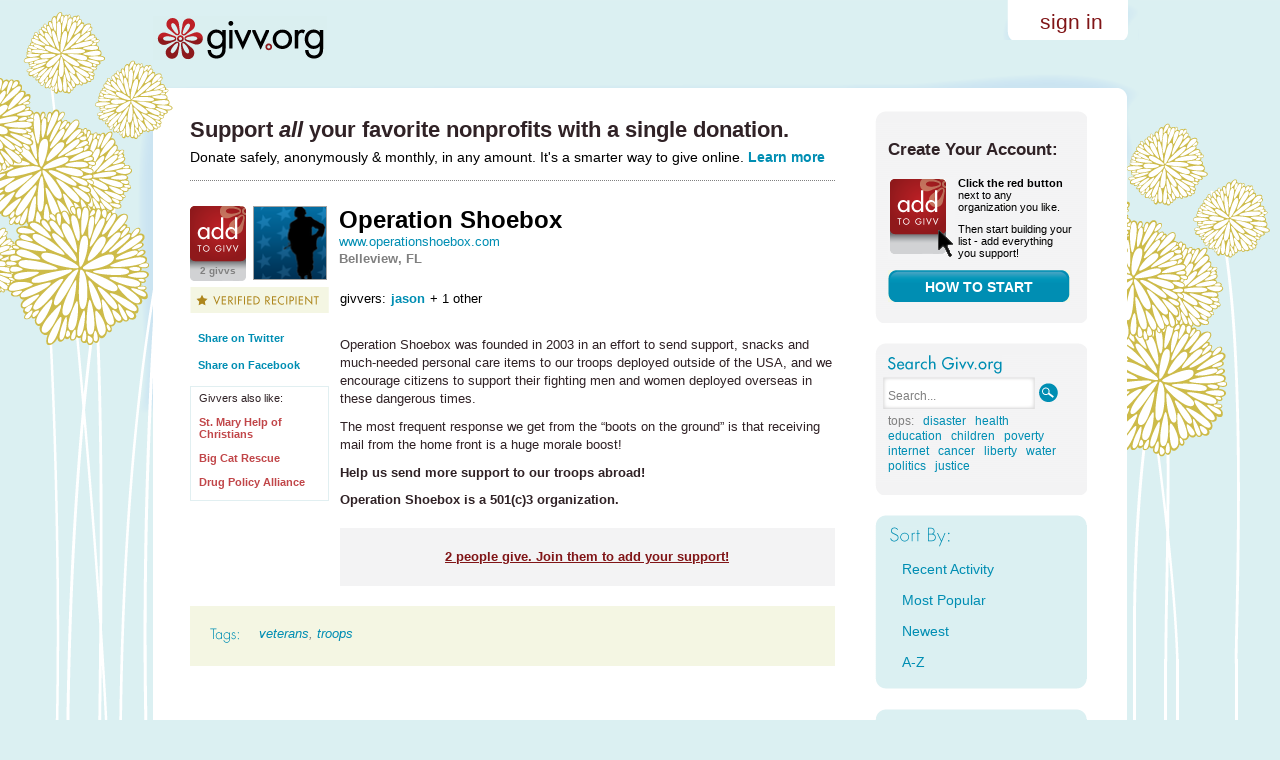

--- FILE ---
content_type: text/html; charset=utf-8
request_url: http://www.givv.org/recipients/operation-shoebox
body_size: 4631
content:
<!DOCTYPE HTML>

<html>

<head>
    <meta charset="utf-8">
    <title>Operation Shoebox &ndash; Givv.org &ndash; Monthly giving made easy</title>
    <meta property="og:title" content="Operation Shoebox &ndash; Givv.org is monthly giving made easy" />
    <meta property="og:image" content="http://givv.org/images/get-started-icon.png" />
    <meta property="og:description" content="" />
    <meta content='text/html charset=utf-8' http-equiv='content-type' />

    <script src="/javascripts/prototype.js?1360168070" type="text/javascript"></script>
<script src="/javascripts/effects.js?1360168070" type="text/javascript"></script>
<script src="/javascripts/dragdrop.js?1360168070" type="text/javascript"></script>
<script src="/javascripts/controls.js?1360168070" type="text/javascript"></script>
<script src="/javascripts/application.js?1360168070" type="text/javascript"></script>
    <script src="/javascripts/tooltips.js?1360168070" type="text/javascript"></script>
    <link href="/stylesheets/application.css?1360169436" media="screen" rel="stylesheet" type="text/css" />
    <link href="/stylesheets/tables.css?1360169436" media="screen" rel="stylesheet" type="text/css" />
    <link href="/stylesheets/tooltips.css?1360168070" media="screen" rel="stylesheet" type="text/css" />
    <link href="/stylesheets/iPhone.css?1360168070" media="only screen and (max-device-width: 480px)" rel="stylesheet" type="text/css" />
</head>
    
<body id="recipients">
  
  <script src="http://static.ak.connect.facebook.com/js/api_lib/v0.4/FeatureLoader.js.php" type="text/javascript"></script>  
  <script type="text/javascript">
//<![CDATA[
             Element.observe(window,'load', function() {
                FB_RequireFeatures(["XFBML", "Api"], function() {
                  FB.init('0802616ccc71b4862abca3ef02eda258','/xd_receiver.html', {});
                  
    
    
    
    
  
                });
              });

//]]>
</script>
    
    
  <div id="page">
    <div id="page-top"></div>    
	 
	  <div id="header">
  <div class="logo">
    <a id="title" href="/">givv.org</a>
  </div>
  
  	<div class="signup-login"><a class="red-brown" href="/session/new">sign in</a></div>
  
</div>


	  
  	   <div id="content">
      
          
          <div class="main-content">
            
            <div class="container" id="listing-table-holder">


  <div class="top-of-page-msg"><h2>Support <em>all</em> your favorite nonprofits with a single donation.</h2>Donate safely, anonymously & monthly, in any amount. It's a smarter way to give online. <a href="/why">Learn more</a></div>







  
  <div class="profile">
    <div class = "profile-widget">
      


<div class="givv_widget">

  <a href="/getting_started/operation-shoebox/1" class="givv-link" onclick="var f = document.createElement('form'); f.style.display = 'none'; this.parentNode.appendChild(f); f.method = 'POST'; f.action = this.href;var s = document.createElement('input'); s.setAttribute('type', 'hidden'); s.setAttribute('name', 'authenticity_token'); s.setAttribute('value', 'QrGxI35PsSPfamSRMAcQKHw4658+wp9UTPc4aRs20pk='); f.appendChild(s);f.submit();return false;">
	  <div class="gw_not_givving">
	    <div class="gw_numgivvs">2 givvs</div>
    </div>
  </a>

</div>
<div class="thumb"><img alt="Operationshoebox" height="72" src="/system/images/187/thumb/OperationShoebox.png?1252853447" width="72" /></div>
      
      <div class="verified">
      
          <img alt="Verified-recipient" src="/images/verified-recipient.png?1360168070" title="This recipient's authenticity has been verified." />
      
      </div>
      
        <div class="share"><a href="https://twitter.com/home?status=Operation+Shoebox+on+@givv+(2+people+give):+http://givv.org/r/opshoe?r=0">Share on Twitter</a></div>
        <div class="share"><a href="https://facebook.com/share.php?u=http://givv.org/recipients/operation-shoebox?r=0">Share on Facebook</a></div>
        
        
        
        
          <div class="givversalsolike">
            Givvers also like:<br />
            <a href="/recipients/st-mary-help-of-christians-building-fund" style="color:#C14649; font-weight:bold">St. Mary Help of Christians</a><a href="/recipients/big-cat-rescue" style="color:#C14649; font-weight:bold">Big Cat Rescue</a><a href="/recipients/drug-policy-alliance" style="color:#C14649; font-weight:bold">Drug Policy Alliance</a>
          </div>
        
        
    </div>
    
    <div class="name">
      Operation Shoebox
    </div>
    
    <div style="float:none"></div>
    <div class="website">
        <a href="http://www.operationshoebox.com">www.operationshoebox.com</a>
    </div>

    
      <div class="location" style="min-height:40px">
        <b>Belleview, FL
      </b></div>
    

    
       <div class="givvers">givvers:&nbsp;<a href="/about/jason">jason</a> + 1 other</div>
    
        
    <div class="writeup" style="margin:20px 0px">
      <p>Operation Shoebox was founded in 2003 in an effort to send support, snacks and much-needed personal care items to our troops deployed outside of the <span class="caps">USA</span>, and we encourage citizens to support their fighting men and women deployed overseas in these dangerous times.</p>
<p>The most frequent response we get from the &#8220;boots on the ground&#8221; is that receiving mail from the home front is a huge morale boost!</p>
<p><strong>Help us send more support to our troops abroad!</strong></p>
    
    <div class="writeup" style="padding-left:0px;margin-bottom:20px">
      <b>Operation Shoebox is a 501(c)3 organization.</b>
    </div>
                
      
        <div class="not-givving-message"><a href="/getting_started/operation-shoebox/1" class="givv-link" onclick="var f = document.createElement('form'); f.style.display = 'none'; this.parentNode.appendChild(f); f.method = 'POST'; f.action = this.href;var s = document.createElement('input'); s.setAttribute('type', 'hidden'); s.setAttribute('name', 'authenticity_token'); s.setAttribute('value', 'QrGxI35PsSPfamSRMAcQKHw4658+wp9UTPc4aRs20pk='); f.appendChild(s);f.submit();return false;"><b>2</b> people give. Join them to add your support!</a>
        </div>
      
    </div>
	
	
      <div class="tags">
	    <img src="/images/tan-tags.png" style="padding-right:20px" />
        <a href="/recipients?q=veterans">veterans</a>, <a href="/recipients?q=troops">troops</a>
      </div>
    
    
    
</div>



          



</div>
          </div>
          <div id="right-sidebar">
            

  
  <div class="gray-box">
 		<div class="box-top"></div>
 		<div class="box-inner">
 			<div class="get-started-box">
 			  <h3>Create Your Account:</h3>
 			    <div class="get-started-icon"><img alt="Get-started-icon" src="/images/get-started-icon.png?1360168070" /></div>
 			    <div class="get-started-text">
 			      <strong>Click the red button</strong> next to any organization you like.</div>
 			      <div class="get-started-text">Then start building your list - add everything you support!
 			    </div>
 		  <a href="/how" class="gray-blue-button">How to start</a>
 		  </div>
 		</div>
 		<div class="box-bottom"></div>
 	</div>
  
  
  

	

  <div class="gray-box">
		<div class="box-top"></div>
		<div class="box-inner">
			<img src="/images/gray-search-givv-small.png" />
			<form  action="/recipients" id="search-box-sidebar" method="get" onsubmit="this.submit();return false;" >
    <label>
      <input class="search-box-sidebar" id="search-box-sidebar" name="q" value='Search...' onblur="if(this.value=='') this.value='Search...';" onfocus="if(this.value=='Search...') this.value='';" autocomplete="off" type="text"/>
      <input class="search-submit" type="image" style="vertical-align:top; padding-top:6px;" src="/images/search-submit.png" />
    </label>
  </form>
  <div class="toptags">tops:&nbsp;&nbsp;
  
	 <a href="/recipients?q=disaster">disaster</a>&nbsp;&nbsp;
	
	 <a href="/recipients?q=health">health</a>&nbsp;&nbsp;
	
	 <a href="/recipients?q=education">education</a>&nbsp;&nbsp;
	
	 <a href="/recipients?q=children">children</a>&nbsp;&nbsp;
	
	 <a href="/recipients?q=poverty">poverty</a>&nbsp;&nbsp;
	
	 <a href="/recipients?q=internet">internet</a>&nbsp;&nbsp;
	
	 <a href="/recipients?q=cancer">cancer</a>&nbsp;&nbsp;
	
	 <a href="/recipients?q=liberty">liberty</a>&nbsp;&nbsp;
	
	 <a href="/recipients?q=water">water</a>&nbsp;&nbsp;
	
	 <a href="/recipients?q=politics">politics</a>&nbsp;&nbsp;
	
	 <a href="/recipients?q=justice">justice</a>&nbsp;&nbsp;
	</div>
		</div>
		<div class="box-bottom"></div>
	</div>

	  <div class="blue-box">
		<div class="box-top"></div>
		<div class="box-inner">
			<img src="/images/sort-by.png" />
			<div class="sort-by-list" id="recipients">
			  <a href="/activity" class="activity">Recent Activity</a>
			  <a href="/popular" class="popular">Most Popular</a>
			  <a href="/newest" class="recent">Newest</a>
			  <a href="/alpha" class="alpha">A-Z</a>
			</div>
		</div>
		<div class="box-bottom"></div>
	</div>
  
	<div class="blue-box">
		<div class="box-top"></div>
		<div class="box-inner">
			<img src="/images/not-who-looking.png" />
			 <a href="/recipients/new"><img alt="Submit-new-recipient" src="/images/submit-new-recipient.png?1360168070" /></a>
		</div>
		<div class="box-bottom"></div>
	</div>
  
  <div class="blue-box">
		<div class="box-top"></div>
		<div class="box-inner">
			<div class="top-ten">
			  <h4>top 10 on givv.org</h4>
        <br><ul>
          
            <li>
              <a href="/recipients/doctors-without-borders-usa">Doctors Without Borders, USA</a>
            </li>
          
            <li>
              <a href="/recipients/electronic-frontier-foundation">Electronic Frontier Foundati...</a>
            </li>
          
            <li>
              <a href="/recipients/givv">Givv.org</a>
            </li>
          
            <li>
              <a href="/recipients/wikipedia">Wikimedia Foundation (Wikipe...</a>
            </li>
          
            <li>
              <a href="/recipients/american-red-cross">American Red Cross</a>
            </li>
          
            <li>
              <a href="/recipients/world-wildlife-fund">World Wildlife Fund</a>
            </li>
          
            <li>
              <a href="/recipients/american-cancer-society">American Cancer Society</a>
            </li>
          
            <li>
              <a href="/recipients/bernard-von-nothaus-legal-fund">Bernard von NotHaus Legal Fu...</a>
            </li>
          
            <li>
              <a href="/recipients/american-civil-liberties-union">American Civil Liberties Uni...</a>
            </li>
          
            <li>
              <a href="/recipients/amnesty-international">Amnesty International</a>
            </li>
          
        </ul>
			</div>
		</div>
		<div class="box-bottom"></div>
	</div>

<div class="sidebar-spacer">
</div>

<iframe src="https://www.facebook.com/plugins/likebox.php?href=http%3A%2F%2Fwww.facebook.com%2Fgivvorg&amp;width=210&amp;colorscheme=light&amp;connections=10&amp;stream=true&amp;header=true&amp;height=587" scrolling="no" frameborder="0" style="border:none; overflow:hidden; width:210px; height:587px;" allowTransparency="true"></iframe>

<div class="sidebar-spacer">
</div>

    <script src="https://widgets.twimg.com/j/2/widget.js"></script>
    <script>
    new TWTR.Widget({
      version: 2,
      type: 'profile',
      rpp: 7,
      interval: 9000,
      width: 'auto',
      height: 300,
      theme: {
        shell: {
          background: '#e1eff1',
          color: '#302226'
        },
        tweets: {
          background: '#ffffff',
          color: '#302226',
          links: '#008fb3'
        }
      },
      features: {
        scrollbar: true,
        loop: true,
        live: false,
        hashtags: true,
        timestamp: true,
        avatars: false,
        behavior: 'default'
      }
    }).render().setUser('givv').start();
    </script>

<div class="sidebar-spacer">
</div>

   <div class="tan-box">
   	<div class="box-top"></div>
   	<div class="box-inner">
   		<div class="motd">One list to give them all...</div>
   	</div>
   	<div class="box-bottom"></div>
   </div>

  

<div class="sidebar-spacer">     
</div>


          </div>
          <div class="clear"></div>
        </div>
    
       
    <div id="page-bottom"></div>
<div id="footer">
  <div class="left">&copy; 2015 Everyone Givvs, Inc., a Texas nonprofit corporation</div>
  <div class="right">We hope you enjoy using Givv.org.&nbsp;&nbsp;|&nbsp;&nbsp;<a href="/activity">Home</a>&nbsp;&nbsp;&nbsp;&nbsp;|&nbsp;&nbsp;<a href="/who" target="_new">About Us</a>&nbsp;&nbsp;&nbsp;&nbsp;|&nbsp;&nbsp;<a href="/privacypolicy">Privacy</a>&nbsp;&nbsp;|&nbsp;&nbsp;<a href="/termsofuse">Terms of Use</a><br><br></div>
  <div class="bottom-spacer"></div>
</div>


    </div>

    <script type="text/javascript">
    var gaJsHost = (("https:" == document.location.protocol) ? "https://ssl." : "http://www.");
    document.write(unescape("%3Cscript src='" + gaJsHost + "google-analytics.com/ga.js' type='text/javascript'%3E%3C/script%3E"));
    </script>
    <script type="text/javascript">
    try {
    var pageTracker = _gat._getTracker("UA-10292339-2");
    pageTracker._trackPageview();
    } catch(err) {}</script>
    
<script defer src="https://static.cloudflareinsights.com/beacon.min.js/vcd15cbe7772f49c399c6a5babf22c1241717689176015" integrity="sha512-ZpsOmlRQV6y907TI0dKBHq9Md29nnaEIPlkf84rnaERnq6zvWvPUqr2ft8M1aS28oN72PdrCzSjY4U6VaAw1EQ==" data-cf-beacon='{"version":"2024.11.0","token":"e8d9414e863440d6b13c9dbcc45338e7","r":1,"server_timing":{"name":{"cfCacheStatus":true,"cfEdge":true,"cfExtPri":true,"cfL4":true,"cfOrigin":true,"cfSpeedBrain":true},"location_startswith":null}}' crossorigin="anonymous"></script>
</body>

</html>

    

--- FILE ---
content_type: text/css
request_url: http://www.givv.org/stylesheets/tables.css?1360169436
body_size: 1021
content:
table.reset {
  padding: 0px;
  margin: 0px; }
  table.reset td {
    padding: 0px;
    margin: 0px; }

table.standard {
  width: 100%;
  padding: 0px 30px 18px 30px;
  color: #302226;
  font-size: 0.8em; }
  table.standard th {
    font-weight: bold;
    text-align: left; }
  table.standard th, table.standard td {
    padding: 5px 10px 5px 5px; }
  table.standard tr.even td {
    background: #eee;
    border: none; }
  table.standard tr.odd {
    background: white;
    border: none; }
  table.standard .location {
    color: gray; }
  table.standard .subtotal {
    border-bottom: solid 1px black;
    border-top: solid 1px black;
    padding: 10px 10px 10px 5px;
    font-weight: bold; }

.givvlist-column1 {
  color: gray;
  font-weight: bold; }

table.givv-settings {
  color: #302226; }
  table.givv-settings td {
    color: #302226;
    padding-right: 10px; }
  table.givv-settings td#givv-amount {
    vertical-align: middle; }
  table.givv-settings span.data {
    font-weight: bold;
    font-size: 1.3em; }
    table.givv-settings span.data a {
      color: black; }
  table.givv-settings span#givv-total-controls {
    font-size: 0.6em; }
    table.givv-settings span#givv-total-controls a {
      margin-top: 20px;
      color: red; }
  table.givv-settings a#givv-total-cancel-link {
    font-size: 0.6em;
    color: red;
    padding-left: 15px; }
  table.givv-settings input.givv_total_editor_field {
    border: 1px solid gray;
    font-size: 1.3em; }
  table.givv-settings input.givv_total_editor_field.hint {
    color: gray; }

table.givvlist tr.spacer {
  height: 1em; }
table.givvlist tr.donate-to-givv td {
  padding-left: -0.2em;
  margin-left: -0.2em;
  color: gray; }
table.givvlist tr.footnote td {
  color: gray;
  font-size: 0.8em;
  font-style: italic; }

.profile-summary {
  float: left;
  width: 100%;
  border-top: 1px solid gray;
  padding: 5px 0px 5px 0px; }
  .profile-summary table.mini {
    padding: 2px; }
  .profile-summary img.profile {
    padding-left: 10px; }
  .profile-summary table.profile {
    width: 100%; }
    .profile-summary table.profile td.profile-left {
      width: 140px; }
      .profile-summary table.profile td.profile-left .givvs, .profile-summary table.profile td.profile-left .total {
        color: white;
        float: left;
        margin: 5px; }
      .profile-summary table.profile td.profile-left .givvs {
        background: #9e0f1a; }
      .profile-summary table.profile td.profile-left td.mini-givvs, .profile-summary table.profile td.profile-left td.mini-total {
        vertical-align: middle;
        font-size: 150%;
        font-weight: bold;
        text-align: center; }
      .profile-summary table.profile td.profile-left td.mini-givvs-text, .profile-summary table.profile td.profile-left td.mini-total-text {
        height: 25px;
        width: 48px;
        text-align: center; }
      .profile-summary table.profile td.profile-left .total {
        background: #505050; }
  .profile-summary .summary .profile-name {
    font-size: large; }
    .profile-summary .summary .profile-name a {
      text-decoration: none;
      color: black; }
  .profile-summary .summary .profile-website {
    font-size: 0.8em; }
    .profile-summary .summary .profile-website a {
      text-decoration: none;
      color: gray; }
    .profile-summary .summary .profile-website a:hover {
      text-decoration: underline; }

table.givv {
  padding-top: 10px; }
  table.givv td.givv-cell {
    color: white;
    text-align: center;
    padding-right: 5px;
    font-size: tiny;
    line-height: 1.0;
    vertical-align: top; }
  table.givv .givv-info {
    width: 55px;
    height: 50px;
    background: url(/images/givv_summary.png) no-repeat;
    vertical-align: middle; }
  table.givv a.givv-link {
    text-decoration: none;
    color: white; }
  table.givv .givv-button-go {
    background: url(/images/givv_go.png) no-repeat;
    width: 55px;
    height: 25px; }
  table.givv .givv-button-gave {
    background: url(/images/givv_gave.png) no-repeat;
    width: 55px;
    height: 25px; }
  table.givv .givv-button-text {
    padding-top: 5px;
    text-align: center; }
  table.givv td.givv-data {
    vertical-align: top; }
    table.givv td.givv-data .name {
      color: gray;
      text-decoration: underline; }
  table.givv .givv-info {
    padding-top: 10px;
    color: white; }
  table.givv .givv-count {
    font-size: x-large; }
  table.givv span.name {
    font-size: large; }


--- FILE ---
content_type: application/javascript
request_url: http://www.givv.org/javascripts/tooltips.js?1360168070
body_size: 1914
content:
// Tooltips Class
// A superclass to work with simple CSS selectors
var Tooltips = Class.create();
Tooltips.prototype = {
	initialize: function(selector, options) {
		var tooltips = $$(selector);
		tooltips.each( function(tooltip) {
			new Tooltip(tooltip, options);
		});
	}
};
// Tooltip Class
var Tooltip = Class.create();
Tooltip.prototype = {
	initialize: function(el, options) {
		this.el = $(el);
		this.initialized = false;
		this.setOptions(options);
		
		// Event handlers
		this.showEvent = this.show.bindAsEventListener(this);
		this.hideEvent = this.hide.bindAsEventListener(this);
		this.updateEvent = this.update.bindAsEventListener(this);
		Event.observe(this.el, "mouseover", this.showEvent );
		Event.observe(this.el, "mouseout", this.hideEvent );
		
		// Content for Tooltip is either given through 
		// 'content' option or 'title' attribute of the trigger element. If 'content' is present, then 'title' attribute is ignored.
		// 'content' is an element or the id of an element from which the innerHTML is taken as content of the tooltip
		if (options && options['content']) {
			this.content = $(options['content']).innerHTML;
		} else {
			this.content = this.el.title.stripScripts().strip();
		}
		// Removing title from DOM element to avoid showing it
		this.content = this.el.title.stripScripts().strip();
		this.el.title = "";

		// If descendant elements has 'alt' attribute defined, clear it
		this.el.descendants().each(function(el){
			if(Element.readAttribute(el, 'alt'))
				el.alt = "";
		});
	},
	setOptions: function(options) {
		this.options = {
			backgroundColor: '#999', // Default background color
			borderColor: '#666', // Default border color
			textColor: '', // Default text color (use CSS value)
			textShadowColor: '', // Default text shadow color (use CSS value)
			maxWidth: 250,	// Default tooltip width
			align: "left", // Default align
			delay: 250, // Default delay before tooltip appears in ms
			mouseFollow: true, // Tooltips follows the mouse moving
			opacity: .75, // Default tooltips opacity
			appearDuration: .25, // Default appear duration in sec
			hideDuration: .25 // Default disappear duration in sec
		};
		Object.extend(this.options, options || {});
	},
	show: function(e) {
		this.xCord = Event.pointerX(e);
		this.yCord = Event.pointerY(e);
		if(!this.initialized)
			this.timeout = window.setTimeout(this.appear.bind(this), this.options.delay);
	},
	hide: function(e) {
		if(this.initialized) {
			this.appearingFX.cancel();
			if(this.options.mouseFollow)
				Event.stopObserving(this.el, "mousemove", this.updateEvent);
			new Effect.Fade(this.tooltip, {duration: this.options.hideDuration, afterFinish: function() { Element.remove(this.tooltip) }.bind(this) });
		}
		this._clearTimeout(this.timeout);
		
		this.initialized = false;
	},
	update: function(e){
		this.xCord = Event.pointerX(e);
		this.yCord = Event.pointerY(e);
		this.setup();
	},
	appear: function() {
		// Building tooltip container
		this.tooltip = new Element("div", { className: "tooltip", style: "display: none" });
		
		var arrow = new Element("div", { className: "xarrow" }).insert('<b class="a1"></b><b class="a2"></b><b class="a3"></b><b class="a4"></b><b class="a5"></b><b class="a6"></b>');
		
		var top = new Element("div", { className: "xtop" }).insert(
			new Element("div", { className: "xb1", style: "background-color:" + this.options.borderColor + ";" })
		).insert(
			new Element("div", { className: "xb2", style: "background-color:" + this.options.backgroundColor + "; border-color:" + this.options.borderColor + ";" })
		).insert(
			new Element("div", { className: "xb3", style: "background-color:" + this.options.backgroundColor + "; border-color:" + this.options.borderColor + ";" })
		).insert(
			new Element("div", { className: "xb4", style: "background-color:" + this.options.backgroundColor + "; border-color:" + this.options.borderColor + ";" })
		);
		
		var bottom = new Element("div", { className: "xbottom" }).insert(
			new Element("div", { className: "xb4", style: "background-color:" + this.options.backgroundColor + "; border-color:" + this.options.borderColor + ";" })
		).insert(
			new Element("div", { className: "xb3", style: "background-color:" + this.options.backgroundColor + "; border-color:" + this.options.borderColor + ";" })
		).insert(
			new Element("div", { className: "xb2", style: "background-color:" + this.options.backgroundColor + "; border-color:" + this.options.borderColor + ";" })
		).insert(
			new Element("div", { className: "xb1", style:"background-color:" + this.options.borderColor + ";" })
		);
		
		var content = new Element("div", { className: "xboxcontent", style: "background-color:" + this.options.backgroundColor + "; border-color:" + this.options.borderColor + 
			((this.options.textColor != '') ? "; color:" + this.options.textColor : "") + 
			((this.options.textShadowColor != '') ? "; text-shadow:2px 2px 0" + this.options.textShadowColor + ";" : "") }).update(this.content);
			
		// Building and injecting tooltip into DOM
		this.tooltip.insert(arrow).insert(top).insert(content).insert(bottom);
		$(document.body).insert({'top':this.tooltip});
		
		// Coloring arrow element
		this.tooltip.select('.xarrow b').each(function(el){
			if(!el.hasClassName('a1'))
				el.setStyle({backgroundColor: this.options.backgroundColor, borderColor: this.options.borderColor });
			else
				el.setStyle({backgroundColor: this.options.borderColor });
		}.bind(this));
		
		Element.extend(this.tooltip); // IE needs element to be manually extended
		this.options.width = this.tooltip.getWidth() + 1; // Quick fix for Firefox 3
		this.tooltip.style.width = this.options.width + 'px'; // IE7 needs width to be defined
		
		this.setup();
		
		if(this.options.mouseFollow)
			Event.observe(this.el, "mousemove", this.updateEvent);
			
		this.initialized = true;
		this.appearingFX = new Effect.Appear(this.tooltip, {duration: this.options.appearDuration, to: this.options.opacity });
	},
	setup: function(){
		// If content width is more then allowed max width, set width to max
		if(this.options.width > this.options.maxWidth) {
			this.options.width = this.options.maxWidth;
			this.tooltip.style.width = this.options.width + 'px';
		}
			
		// Tooltip doesn't fit the current document dimensions
		if(this.xCord + this.options.width >= Element.getWidth(document.body)) {
			this.options.align = "right";
			this.xCord = this.xCord - this.options.width + 20;
			this.tooltip.down('.xarrow').setStyle({left: this.options.width - 24 + 'px'});
		} else {
			this.options.align = "left";
			this.tooltip.down('.xarrow').setStyle({left: 12 + 'px'});
		}
		
		this.tooltip.style.left = this.xCord - 7 + "px";
		this.tooltip.style.top = this.yCord + 12 + "px";
	},
	_clearTimeout: function(timer) {
		clearTimeout(timer);
		clearInterval(timer);
		return null;
	}
};